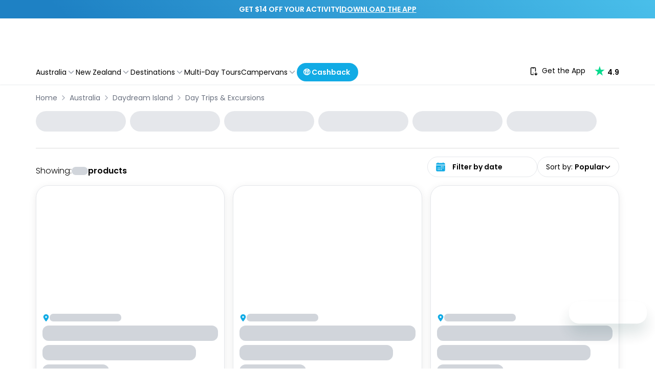

--- FILE ---
content_type: application/javascript
request_url: https://experiences.travelloapp.com/_next/static/chunks/103.218831be1f55cf03.js
body_size: 191
content:
"use strict";(self.webpackChunk_N_E=self.webpackChunk_N_E||[]).push([[103],{40103:(e,r,t)=>{t.r(r),t.d(r,{default:()=>l});var a=t(37876),i=t(69241);let l=({onClick:e,children:r,variant:t="primary",disabled:l,href:d,id:s,style:b,className:o})=>{let m="rounded-34px m-auto font-bold text-base";return(()=>{let n="";switch(t){case"primary":default:n=`${m} border-primary bg-primary`;break;case"primary-mobile":n="border-primary bg-primary rounded-full text-sm font-semibold mr-10px";break;case"outline-primary":n=`${m} bg-transparent border-primary text-primary`;break;case"link":n=`${m} text-primary`}let p=(0,i.A)("flex items-center justify-center max-w-fit py-2 px-6 sm:text-lg text-center text-white align-middle break-words outline-none border border-solid cursor-pointer disabled:border-primary capitalize disabled:bg-primary disabled:opacity-70 disabled:cursor-default",n);return d?(0,a.jsx)("a",{className:o||p,href:d,id:s,style:b,children:r}):(0,a.jsx)("button",{className:o||p,onClick:e,disabled:l,id:s,style:b,children:r})})()}}}]);